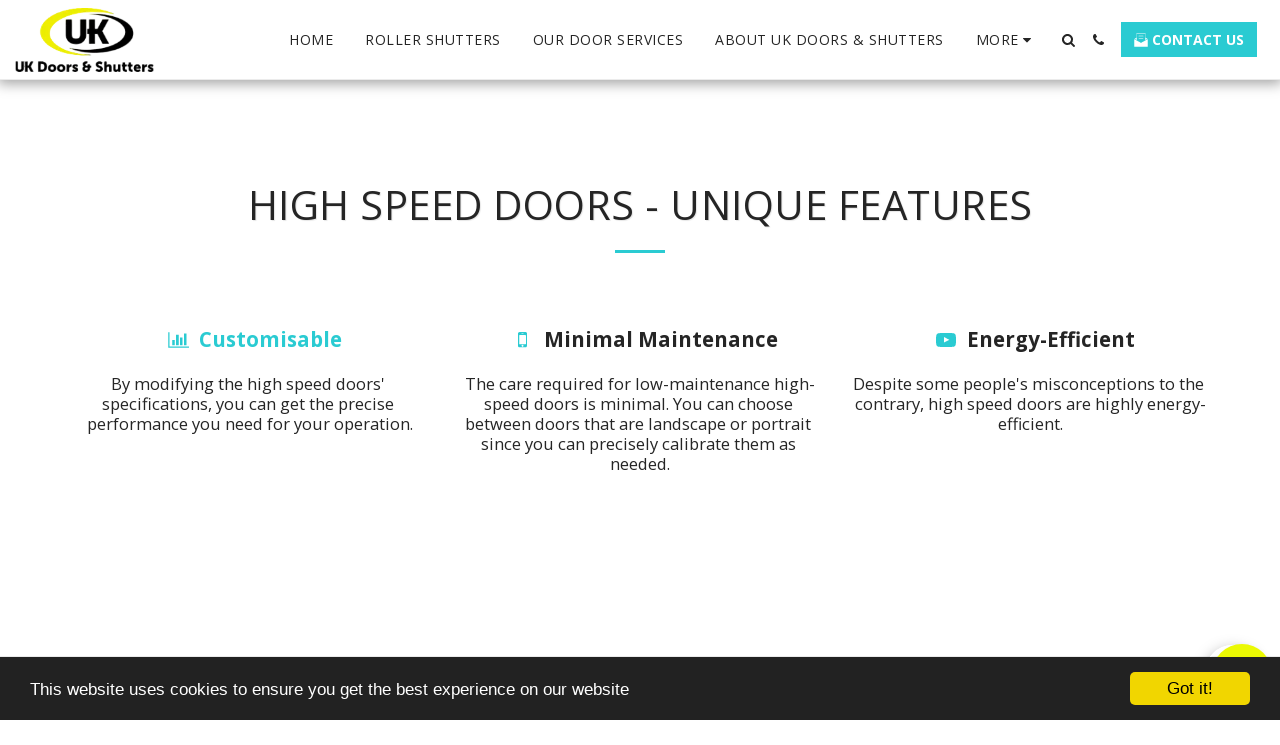

--- FILE ---
content_type: image/svg+xml
request_url: https://images.cdn-files-a.com/ready_uploads/svg/mobile.svg?v=3
body_size: 57
content:
<svg version="1.1" xmlns="http://www.w3.org/2000/svg" width="219" height="512" viewBox="0 0 219 512"><title>mobile</title><path d="M132.571 402.286c0-12.572-10.285-22.857-22.857-22.857s-22.857 10.286-22.857 22.857 10.285 22.857 22.857 22.857 22.857-10.286 22.857-22.857zM192 356.572v-201.143c0-4.857-4.286-9.143-9.143-9.143h-146.286c-4.857 0-9.143 4.286-9.143 9.143v201.143c0 4.857 4.285 9.143 9.143 9.143h146.286c4.857 0 9.143-4.286 9.143-9.143zM137.143 114.285c0-2.572-2-4.572-4.571-4.572h-45.715c-2.572 0-4.572 2-4.572 4.572s2 4.572 4.572 4.572h45.715c2.571 0 4.572-2 4.572-4.572zM219.429 109.715v292.572c0 20-16.571 36.572-36.571 36.572h-146.286c-20 0-36.572-16.572-36.572-36.572v-292.572c0-20 16.572-36.572 36.572-36.572h146.286c20 0 36.572 16.572 36.572 36.572z"></path></svg>

--- FILE ---
content_type: application/javascript; charset=UTF-8
request_url: https://api.livechatinc.com/v3.6/customer/action/get_dynamic_configuration?x-region=us-south1&license_id=15838608&client_id=c5e4f61e1a6c3b1521b541bc5c5a2ac5&url=https%3A%2F%2Fwww.rollershuttersuk.co.uk%2Fhigh-speed-doors-unique-features-11&channel_type=code&jsonp=__dk0bayi51tj
body_size: 246
content:
__dk0bayi51tj({"organization_id":"45f18c8c-0b5a-449e-bbe3-aa0b359c49b2","livechat_active":true,"livechat":{"group_id":0,"client_limit_exceeded":false,"domain_allowed":true,"online_group_ids":[0],"config_version":"942.0.2.40.178.142.18.3.3.1.3.7.1","localization_version":"3e484e3f8236c9d1f2239ff432260121_9c32f5cf005e5042385019b2d2dcd63b","language":"en"},"default_widget":"livechat"});

--- FILE ---
content_type: image/svg+xml
request_url: https://images.cdn-files-a.com/ready_uploads/svg/globe5f22b3798830d.svg?v=3
body_size: 535
content:
<svg xmlns="http://www.w3.org/2000/svg" viewBox="0 0 64 64" width="64" height="64"><g class="nc-icon-wrapper" stroke="none" fill="#111111"><path fill="#111111" d="M32,1C14.906,1,1,14.907,1,32s13.906,31,31,31s31-13.907,31-31S49.094,1,32,1z M55.904,44.533h-8.07 c0.948-3.531,1.507-7.428,1.586-11.533h9.556C58.823,37.15,57.731,41.063,55.904,44.533z M36.897,58.547 c-1.271,0.234-2.571,0.379-3.897,0.428V46.533h12.187C43.307,52.126,40.376,56.429,36.897,58.547z M18.813,46.533H31v12.441 c-1.326-0.049-2.626-0.194-3.897-0.428C23.624,56.429,20.693,52.126,18.813,46.533z M5.025,33h9.556 c0.079,4.105,0.638,8.003,1.586,11.533h-8.07C6.269,41.063,5.177,37.15,5.025,33z M8.096,19.467h8.07 C15.219,22.997,14.66,26.895,14.581,31H5.025C5.177,26.85,6.269,22.937,8.096,19.467z M27.103,5.453 C28.374,5.219,29.674,5.074,31,5.025v12.441H18.813C20.693,11.874,23.624,7.571,27.103,5.453z M45.187,17.467H33V5.025 c1.326,0.049,2.626,0.194,3.897,0.428C40.376,7.571,43.307,11.874,45.187,17.467z M45.795,19.467 C46.763,22.96,47.339,26.866,47.42,31H33V19.467H45.795z M31,19.467V31H16.58c0.081-4.134,0.657-8.04,1.625-11.533H31z M16.58,33H31 v11.533H18.205C17.237,41.04,16.661,37.134,16.58,33z M33,44.533V33h14.42c-0.081,4.134-0.657,8.04-1.625,11.533H33z M49.419,31 c-0.079-4.105-0.638-8.003-1.586-11.533h8.07c1.827,3.47,2.919,7.383,3.071,11.533H49.419z M54.737,17.467h-7.492 c-1.422-4.401-3.47-8.121-5.934-10.811C46.876,8.707,51.58,12.545,54.737,17.467z M22.69,6.656 c-2.464,2.69-4.511,6.411-5.934,10.811H9.263C12.42,12.545,17.124,8.707,22.69,6.656z M9.263,46.533h7.492 c1.422,4.401,3.47,8.121,5.934,10.811C17.124,55.293,12.42,51.455,9.263,46.533z M41.31,57.344c2.464-2.69,4.511-6.411,5.934-10.811 h7.492C51.58,51.455,46.876,55.293,41.31,57.344z"></path></g></svg>

--- FILE ---
content_type: image/svg+xml
request_url: https://images.cdn-files-a.com/ready_uploads/svg/bar-chart.svg?v=3
body_size: -68
content:
<svg version="1.1" xmlns="http://www.w3.org/2000/svg" width="585" height="512" viewBox="0 0 585 512"><title>bar-chart</title><path d="M182.857 256v146.286h-73.143v-146.286h73.143zM292.572 109.715v292.572h-73.143v-292.572h73.143zM585.143 438.857v36.572h-585.143v-438.857h36.572v402.286h548.572zM402.286 182.857v219.429h-73.143v-219.429h73.143zM512 73.143v329.143h-73.143v-329.143h73.143z"></path></svg>

--- FILE ---
content_type: image/svg+xml
request_url: https://images.cdn-files-a.com/ready_uploads/svg/youtube-play.svg?v=3
body_size: 72
content:
<svg version="1.1" xmlns="http://www.w3.org/2000/svg" width="512" height="512" viewBox="0 0 512 512"><title>youtube-play</title><path d="M203.143 322.286l138.285-71.428-138.286-72.286v143.714zM256 76c107.714 0 179.143 5.143 179.143 5.143 10 1.143 32 1.143 51.428 21.715 0 0 15.714 15.428 20.286 50.857 5.429 41.428 5.143 82.857 5.143 82.857v38.857s0.285 41.428-5.143 82.857c-4.572 35.143-20.286 50.857-20.286 50.857-19.428 20.286-41.428 20.286-51.428 21.428 0 0-71.428 5.428-179.143 5.428v0c-133.143-1.143-174-5.143-174-5.143-11.428-2-37.143-1.428-56.572-21.714 0 0-15.714-15.714-20.285-50.857-5.428-41.428-5.143-82.857-5.143-82.857v-38.857s-0.285-41.429 5.143-82.857c4.572-35.428 20.285-50.857 20.285-50.857 19.428-20.572 41.428-20.572 51.428-21.715 0 0 71.429-5.143 179.143-5.143v0z"></path></svg>

--- FILE ---
content_type: image/svg+xml
request_url: https://images.cdn-files-a.com/ready_uploads/svg/newsletter5f22b3566831a.svg?v=3
body_size: 54
content:
<svg xmlns="http://www.w3.org/2000/svg" viewBox="0 0 64 64" width="64" height="64"><g class="nc-icon-wrapper" stroke="none" fill="#111111"><path data-color="color-2" d="M42,15H22c-0.553,0-1-0.447-1-1s0.447-1,1-1h20c0.553,0,1,0.447,1,1S42.553,15,42,15z"></path> <path data-color="color-2" d="M42,25H22c-0.553,0-1-0.447-1-1s0.447-1,1-1h20c0.553,0,1,0.447,1,1S42.553,25,42,25z"></path> <path fill="#111111" d="M13,32.3V22V3h38v19v10.3l10.5-5.9l-8.5-5V2c0-0.6-0.4-1-1-1H12c-0.6,0-1,0.4-1,1v19.4l-8.6,5L13,32.3z"></path> <path fill="#111111" d="M32.5,44.9C32.3,45,32.2,45,32,45s-0.3,0-0.5-0.1L1,27.9V61c0,1.105,0.895,2,2,2h58c1.105,0,2-0.895,2-2 V27.9L32.5,44.9z"></path></g></svg>